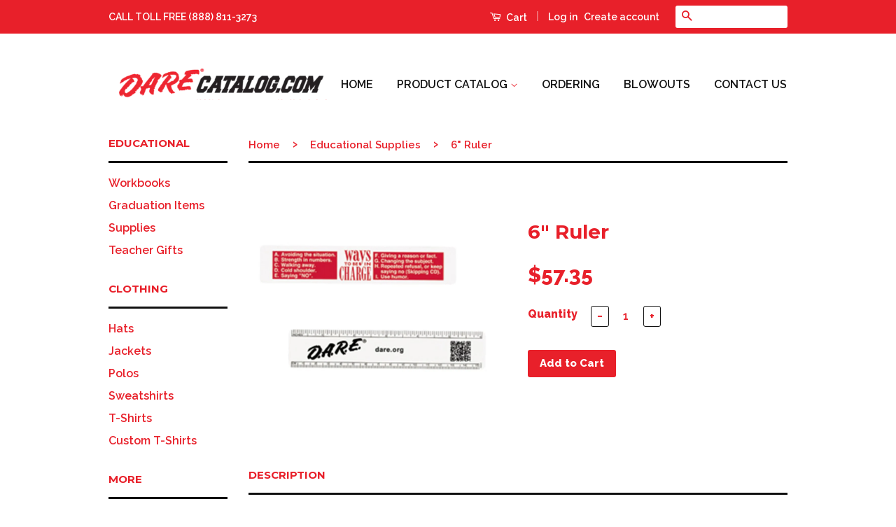

--- FILE ---
content_type: text/html; charset=utf-8
request_url: https://darecatalog.ca/collections/educational-supplies/products/es12-ca
body_size: 16004
content:
<!doctype html>
<!--[if lt IE 7]><html class="no-js lt-ie9 lt-ie8 lt-ie7" lang="en"> <![endif]-->
<!--[if IE 7]><html class="no-js lt-ie9 lt-ie8" lang="en"> <![endif]-->
<!--[if IE 8]><html class="no-js lt-ie9" lang="en"> <![endif]-->
<!--[if IE 9 ]><html class="ie9 no-js"> <![endif]-->
<!--[if (gt IE 9)|!(IE)]><!--> <html class="no-js"> <!--<![endif]-->
<head>

  <!-- Basic page needs ================================================== -->
  <meta charset="utf-8">
  <meta http-equiv="X-UA-Compatible" content="IE=edge,chrome=1">

  

  <!-- Title and description ================================================== -->
  <title>
  6&quot; Ruler &ndash; CA.DARECATALOG
  </title>

  
  <meta name="description" content="#ES12 6&quot; Ruler Sold in packs of 100 White vinyl ruler Uses US Metrics of Centimeters and Inches">
  

  <!-- Social Meta Tags ================================================== -->
  

  <meta property="og:type" content="product">
  <meta property="og:title" content="6&quot; Ruler">
  <meta property="og:url" content="https://darecatalog.ca/products/es12-ca">
  
  <meta property="og:image" content="http://darecatalog.ca/cdn/shop/products/ES12_618e3653-e4e2-4a10-bc7c-a173fedae7ee_grande.jpg?v=1560987586">
  <meta property="og:image:secure_url" content="https://darecatalog.ca/cdn/shop/products/ES12_618e3653-e4e2-4a10-bc7c-a173fedae7ee_grande.jpg?v=1560987586">
  
  <meta property="og:price:amount" content="57.35">
  <meta property="og:price:currency" content="CAD">



  <meta property="og:description" content="#ES12 6&quot; Ruler Sold in packs of 100 White vinyl ruler Uses US Metrics of Centimeters and Inches">


<meta property="og:site_name" content="CA.DARECATALOG">




  <meta name="twitter:card" content="summary">


  <meta name="twitter:site" content="@shopify">


  <meta name="twitter:title" content="6&quot; Ruler">
  <meta name="twitter:description" content="#ES12
6&quot; Ruler

Sold in packs of 100
White vinyl ruler
Uses US Metrics of Centimeters and Inches
">
  <meta name="twitter:image" content="https://darecatalog.ca/cdn/shop/products/ES12_618e3653-e4e2-4a10-bc7c-a173fedae7ee_large.jpg?v=1560987586">
  <meta name="twitter:image:width" content="480">
  <meta name="twitter:image:height" content="480">



  <!-- Helpers ================================================== -->
  <link rel="canonical" href="https://darecatalog.ca/products/es12-ca">
  <meta name="viewport" content="width=device-width,initial-scale=1">
  <meta name="theme-color" content="#e8202a">

  
  <!-- Ajaxify Cart Plugin ================================================== -->
  <link href="//darecatalog.ca/cdn/shop/t/2/assets/ajaxify.scss.css?v=15829721144564846731497567564" rel="stylesheet" type="text/css" media="all" />
  

  <!-- CSS ================================================== -->
  <link href="//darecatalog.ca/cdn/shop/t/2/assets/timber.scss.css?v=117292904481970822131701530813" rel="stylesheet" type="text/css" media="all" />
  <link href="//darecatalog.ca/cdn/shop/t/2/assets/theme.scss.css?v=142835102415820197021701530813" rel="stylesheet" type="text/css" media="all" />

  
  
  
  <link href="//fonts.googleapis.com/css?family=Raleway:600,800" rel="stylesheet" type="text/css" media="all" />


  
    
    
    <link href="//fonts.googleapis.com/css?family=Montserrat:700" rel="stylesheet" type="text/css" media="all" />
  



  <!-- Header hook for plugins ================================================== -->
  <script>window.performance && window.performance.mark && window.performance.mark('shopify.content_for_header.start');</script><meta id="shopify-digital-wallet" name="shopify-digital-wallet" content="/21012177/digital_wallets/dialog">
<meta name="shopify-checkout-api-token" content="0ee90764e83c5a0a6a51a64993d47c6e">
<link rel="alternate" type="application/json+oembed" href="https://darecatalog.ca/products/es12-ca.oembed">
<script async="async" src="/checkouts/internal/preloads.js?locale=en-CA"></script>
<script id="apple-pay-shop-capabilities" type="application/json">{"shopId":21012177,"countryCode":"US","currencyCode":"CAD","merchantCapabilities":["supports3DS"],"merchantId":"gid:\/\/shopify\/Shop\/21012177","merchantName":"CA.DARECATALOG","requiredBillingContactFields":["postalAddress","email","phone"],"requiredShippingContactFields":["postalAddress","email","phone"],"shippingType":"shipping","supportedNetworks":["visa","masterCard","amex","discover","elo","jcb"],"total":{"type":"pending","label":"CA.DARECATALOG","amount":"1.00"},"shopifyPaymentsEnabled":true,"supportsSubscriptions":true}</script>
<script id="shopify-features" type="application/json">{"accessToken":"0ee90764e83c5a0a6a51a64993d47c6e","betas":["rich-media-storefront-analytics"],"domain":"darecatalog.ca","predictiveSearch":true,"shopId":21012177,"locale":"en"}</script>
<script>var Shopify = Shopify || {};
Shopify.shop = "ca-darecatalog.myshopify.com";
Shopify.locale = "en";
Shopify.currency = {"active":"CAD","rate":"1.0"};
Shopify.country = "CA";
Shopify.theme = {"name":"theme-export-darecatalog-myshopify-com-classic","id":175998740,"schema_name":null,"schema_version":null,"theme_store_id":null,"role":"main"};
Shopify.theme.handle = "null";
Shopify.theme.style = {"id":null,"handle":null};
Shopify.cdnHost = "darecatalog.ca/cdn";
Shopify.routes = Shopify.routes || {};
Shopify.routes.root = "/";</script>
<script type="module">!function(o){(o.Shopify=o.Shopify||{}).modules=!0}(window);</script>
<script>!function(o){function n(){var o=[];function n(){o.push(Array.prototype.slice.apply(arguments))}return n.q=o,n}var t=o.Shopify=o.Shopify||{};t.loadFeatures=n(),t.autoloadFeatures=n()}(window);</script>
<script id="shop-js-analytics" type="application/json">{"pageType":"product"}</script>
<script defer="defer" async type="module" src="//darecatalog.ca/cdn/shopifycloud/shop-js/modules/v2/client.init-shop-cart-sync_BT-GjEfc.en.esm.js"></script>
<script defer="defer" async type="module" src="//darecatalog.ca/cdn/shopifycloud/shop-js/modules/v2/chunk.common_D58fp_Oc.esm.js"></script>
<script defer="defer" async type="module" src="//darecatalog.ca/cdn/shopifycloud/shop-js/modules/v2/chunk.modal_xMitdFEc.esm.js"></script>
<script type="module">
  await import("//darecatalog.ca/cdn/shopifycloud/shop-js/modules/v2/client.init-shop-cart-sync_BT-GjEfc.en.esm.js");
await import("//darecatalog.ca/cdn/shopifycloud/shop-js/modules/v2/chunk.common_D58fp_Oc.esm.js");
await import("//darecatalog.ca/cdn/shopifycloud/shop-js/modules/v2/chunk.modal_xMitdFEc.esm.js");

  window.Shopify.SignInWithShop?.initShopCartSync?.({"fedCMEnabled":true,"windoidEnabled":true});

</script>
<script id="__st">var __st={"a":21012177,"offset":-28800,"reqid":"e939ea40-8722-44c4-81b1-e58ccc3143f7-1769481320","pageurl":"darecatalog.ca\/collections\/educational-supplies\/products\/es12-ca","u":"a74fdc23a7a4","p":"product","rtyp":"product","rid":10957999700};</script>
<script>window.ShopifyPaypalV4VisibilityTracking = true;</script>
<script id="captcha-bootstrap">!function(){'use strict';const t='contact',e='account',n='new_comment',o=[[t,t],['blogs',n],['comments',n],[t,'customer']],c=[[e,'customer_login'],[e,'guest_login'],[e,'recover_customer_password'],[e,'create_customer']],r=t=>t.map((([t,e])=>`form[action*='/${t}']:not([data-nocaptcha='true']) input[name='form_type'][value='${e}']`)).join(','),a=t=>()=>t?[...document.querySelectorAll(t)].map((t=>t.form)):[];function s(){const t=[...o],e=r(t);return a(e)}const i='password',u='form_key',d=['recaptcha-v3-token','g-recaptcha-response','h-captcha-response',i],f=()=>{try{return window.sessionStorage}catch{return}},m='__shopify_v',_=t=>t.elements[u];function p(t,e,n=!1){try{const o=window.sessionStorage,c=JSON.parse(o.getItem(e)),{data:r}=function(t){const{data:e,action:n}=t;return t[m]||n?{data:e,action:n}:{data:t,action:n}}(c);for(const[e,n]of Object.entries(r))t.elements[e]&&(t.elements[e].value=n);n&&o.removeItem(e)}catch(o){console.error('form repopulation failed',{error:o})}}const l='form_type',E='cptcha';function T(t){t.dataset[E]=!0}const w=window,h=w.document,L='Shopify',v='ce_forms',y='captcha';let A=!1;((t,e)=>{const n=(g='f06e6c50-85a8-45c8-87d0-21a2b65856fe',I='https://cdn.shopify.com/shopifycloud/storefront-forms-hcaptcha/ce_storefront_forms_captcha_hcaptcha.v1.5.2.iife.js',D={infoText:'Protected by hCaptcha',privacyText:'Privacy',termsText:'Terms'},(t,e,n)=>{const o=w[L][v],c=o.bindForm;if(c)return c(t,g,e,D).then(n);var r;o.q.push([[t,g,e,D],n]),r=I,A||(h.body.append(Object.assign(h.createElement('script'),{id:'captcha-provider',async:!0,src:r})),A=!0)});var g,I,D;w[L]=w[L]||{},w[L][v]=w[L][v]||{},w[L][v].q=[],w[L][y]=w[L][y]||{},w[L][y].protect=function(t,e){n(t,void 0,e),T(t)},Object.freeze(w[L][y]),function(t,e,n,w,h,L){const[v,y,A,g]=function(t,e,n){const i=e?o:[],u=t?c:[],d=[...i,...u],f=r(d),m=r(i),_=r(d.filter((([t,e])=>n.includes(e))));return[a(f),a(m),a(_),s()]}(w,h,L),I=t=>{const e=t.target;return e instanceof HTMLFormElement?e:e&&e.form},D=t=>v().includes(t);t.addEventListener('submit',(t=>{const e=I(t);if(!e)return;const n=D(e)&&!e.dataset.hcaptchaBound&&!e.dataset.recaptchaBound,o=_(e),c=g().includes(e)&&(!o||!o.value);(n||c)&&t.preventDefault(),c&&!n&&(function(t){try{if(!f())return;!function(t){const e=f();if(!e)return;const n=_(t);if(!n)return;const o=n.value;o&&e.removeItem(o)}(t);const e=Array.from(Array(32),(()=>Math.random().toString(36)[2])).join('');!function(t,e){_(t)||t.append(Object.assign(document.createElement('input'),{type:'hidden',name:u})),t.elements[u].value=e}(t,e),function(t,e){const n=f();if(!n)return;const o=[...t.querySelectorAll(`input[type='${i}']`)].map((({name:t})=>t)),c=[...d,...o],r={};for(const[a,s]of new FormData(t).entries())c.includes(a)||(r[a]=s);n.setItem(e,JSON.stringify({[m]:1,action:t.action,data:r}))}(t,e)}catch(e){console.error('failed to persist form',e)}}(e),e.submit())}));const S=(t,e)=>{t&&!t.dataset[E]&&(n(t,e.some((e=>e===t))),T(t))};for(const o of['focusin','change'])t.addEventListener(o,(t=>{const e=I(t);D(e)&&S(e,y())}));const B=e.get('form_key'),M=e.get(l),P=B&&M;t.addEventListener('DOMContentLoaded',(()=>{const t=y();if(P)for(const e of t)e.elements[l].value===M&&p(e,B);[...new Set([...A(),...v().filter((t=>'true'===t.dataset.shopifyCaptcha))])].forEach((e=>S(e,t)))}))}(h,new URLSearchParams(w.location.search),n,t,e,['guest_login'])})(!0,!0)}();</script>
<script integrity="sha256-4kQ18oKyAcykRKYeNunJcIwy7WH5gtpwJnB7kiuLZ1E=" data-source-attribution="shopify.loadfeatures" defer="defer" src="//darecatalog.ca/cdn/shopifycloud/storefront/assets/storefront/load_feature-a0a9edcb.js" crossorigin="anonymous"></script>
<script data-source-attribution="shopify.dynamic_checkout.dynamic.init">var Shopify=Shopify||{};Shopify.PaymentButton=Shopify.PaymentButton||{isStorefrontPortableWallets:!0,init:function(){window.Shopify.PaymentButton.init=function(){};var t=document.createElement("script");t.src="https://darecatalog.ca/cdn/shopifycloud/portable-wallets/latest/portable-wallets.en.js",t.type="module",document.head.appendChild(t)}};
</script>
<script data-source-attribution="shopify.dynamic_checkout.buyer_consent">
  function portableWalletsHideBuyerConsent(e){var t=document.getElementById("shopify-buyer-consent"),n=document.getElementById("shopify-subscription-policy-button");t&&n&&(t.classList.add("hidden"),t.setAttribute("aria-hidden","true"),n.removeEventListener("click",e))}function portableWalletsShowBuyerConsent(e){var t=document.getElementById("shopify-buyer-consent"),n=document.getElementById("shopify-subscription-policy-button");t&&n&&(t.classList.remove("hidden"),t.removeAttribute("aria-hidden"),n.addEventListener("click",e))}window.Shopify?.PaymentButton&&(window.Shopify.PaymentButton.hideBuyerConsent=portableWalletsHideBuyerConsent,window.Shopify.PaymentButton.showBuyerConsent=portableWalletsShowBuyerConsent);
</script>
<script data-source-attribution="shopify.dynamic_checkout.cart.bootstrap">document.addEventListener("DOMContentLoaded",(function(){function t(){return document.querySelector("shopify-accelerated-checkout-cart, shopify-accelerated-checkout")}if(t())Shopify.PaymentButton.init();else{new MutationObserver((function(e,n){t()&&(Shopify.PaymentButton.init(),n.disconnect())})).observe(document.body,{childList:!0,subtree:!0})}}));
</script>
<link id="shopify-accelerated-checkout-styles" rel="stylesheet" media="screen" href="https://darecatalog.ca/cdn/shopifycloud/portable-wallets/latest/accelerated-checkout-backwards-compat.css" crossorigin="anonymous">
<style id="shopify-accelerated-checkout-cart">
        #shopify-buyer-consent {
  margin-top: 1em;
  display: inline-block;
  width: 100%;
}

#shopify-buyer-consent.hidden {
  display: none;
}

#shopify-subscription-policy-button {
  background: none;
  border: none;
  padding: 0;
  text-decoration: underline;
  font-size: inherit;
  cursor: pointer;
}

#shopify-subscription-policy-button::before {
  box-shadow: none;
}

      </style>

<script>window.performance && window.performance.mark && window.performance.mark('shopify.content_for_header.end');</script>

  

<!--[if lt IE 9]>
<script src="//cdnjs.cloudflare.com/ajax/libs/html5shiv/3.7.2/html5shiv.min.js" type="text/javascript"></script>
<script src="//darecatalog.ca/cdn/shop/t/2/assets/respond.min.js?v=52248677837542619231497566135" type="text/javascript"></script>
<link href="//darecatalog.ca/cdn/shop/t/2/assets/respond-proxy.html" id="respond-proxy" rel="respond-proxy" />
<link href="//darecatalog.ca/search?q=cbf6ff281e2e8ad9225c070c42b56803" id="respond-redirect" rel="respond-redirect" />
<script src="//darecatalog.ca/search?q=cbf6ff281e2e8ad9225c070c42b56803" type="text/javascript"></script>
<![endif]-->



  <script src="//ajax.googleapis.com/ajax/libs/jquery/1.11.0/jquery.min.js" type="text/javascript"></script>
  <script src="//darecatalog.ca/cdn/shop/t/2/assets/modernizr.min.js?v=26620055551102246001497566134" type="text/javascript"></script>

  
  


<!-- BEGIN app block: shopify://apps/minmaxify-order-limits/blocks/app-embed-block/3acfba32-89f3-4377-ae20-cbb9abc48475 --><script type="text/javascript" src="https://limits.minmaxify.com/ca-darecatalog.myshopify.com?v=85&r=20220811195816"></script>

<!-- END app block --><link href="https://monorail-edge.shopifysvc.com" rel="dns-prefetch">
<script>(function(){if ("sendBeacon" in navigator && "performance" in window) {try {var session_token_from_headers = performance.getEntriesByType('navigation')[0].serverTiming.find(x => x.name == '_s').description;} catch {var session_token_from_headers = undefined;}var session_cookie_matches = document.cookie.match(/_shopify_s=([^;]*)/);var session_token_from_cookie = session_cookie_matches && session_cookie_matches.length === 2 ? session_cookie_matches[1] : "";var session_token = session_token_from_headers || session_token_from_cookie || "";function handle_abandonment_event(e) {var entries = performance.getEntries().filter(function(entry) {return /monorail-edge.shopifysvc.com/.test(entry.name);});if (!window.abandonment_tracked && entries.length === 0) {window.abandonment_tracked = true;var currentMs = Date.now();var navigation_start = performance.timing.navigationStart;var payload = {shop_id: 21012177,url: window.location.href,navigation_start,duration: currentMs - navigation_start,session_token,page_type: "product"};window.navigator.sendBeacon("https://monorail-edge.shopifysvc.com/v1/produce", JSON.stringify({schema_id: "online_store_buyer_site_abandonment/1.1",payload: payload,metadata: {event_created_at_ms: currentMs,event_sent_at_ms: currentMs}}));}}window.addEventListener('pagehide', handle_abandonment_event);}}());</script>
<script id="web-pixels-manager-setup">(function e(e,d,r,n,o){if(void 0===o&&(o={}),!Boolean(null===(a=null===(i=window.Shopify)||void 0===i?void 0:i.analytics)||void 0===a?void 0:a.replayQueue)){var i,a;window.Shopify=window.Shopify||{};var t=window.Shopify;t.analytics=t.analytics||{};var s=t.analytics;s.replayQueue=[],s.publish=function(e,d,r){return s.replayQueue.push([e,d,r]),!0};try{self.performance.mark("wpm:start")}catch(e){}var l=function(){var e={modern:/Edge?\/(1{2}[4-9]|1[2-9]\d|[2-9]\d{2}|\d{4,})\.\d+(\.\d+|)|Firefox\/(1{2}[4-9]|1[2-9]\d|[2-9]\d{2}|\d{4,})\.\d+(\.\d+|)|Chrom(ium|e)\/(9{2}|\d{3,})\.\d+(\.\d+|)|(Maci|X1{2}).+ Version\/(15\.\d+|(1[6-9]|[2-9]\d|\d{3,})\.\d+)([,.]\d+|)( \(\w+\)|)( Mobile\/\w+|) Safari\/|Chrome.+OPR\/(9{2}|\d{3,})\.\d+\.\d+|(CPU[ +]OS|iPhone[ +]OS|CPU[ +]iPhone|CPU IPhone OS|CPU iPad OS)[ +]+(15[._]\d+|(1[6-9]|[2-9]\d|\d{3,})[._]\d+)([._]\d+|)|Android:?[ /-](13[3-9]|1[4-9]\d|[2-9]\d{2}|\d{4,})(\.\d+|)(\.\d+|)|Android.+Firefox\/(13[5-9]|1[4-9]\d|[2-9]\d{2}|\d{4,})\.\d+(\.\d+|)|Android.+Chrom(ium|e)\/(13[3-9]|1[4-9]\d|[2-9]\d{2}|\d{4,})\.\d+(\.\d+|)|SamsungBrowser\/([2-9]\d|\d{3,})\.\d+/,legacy:/Edge?\/(1[6-9]|[2-9]\d|\d{3,})\.\d+(\.\d+|)|Firefox\/(5[4-9]|[6-9]\d|\d{3,})\.\d+(\.\d+|)|Chrom(ium|e)\/(5[1-9]|[6-9]\d|\d{3,})\.\d+(\.\d+|)([\d.]+$|.*Safari\/(?![\d.]+ Edge\/[\d.]+$))|(Maci|X1{2}).+ Version\/(10\.\d+|(1[1-9]|[2-9]\d|\d{3,})\.\d+)([,.]\d+|)( \(\w+\)|)( Mobile\/\w+|) Safari\/|Chrome.+OPR\/(3[89]|[4-9]\d|\d{3,})\.\d+\.\d+|(CPU[ +]OS|iPhone[ +]OS|CPU[ +]iPhone|CPU IPhone OS|CPU iPad OS)[ +]+(10[._]\d+|(1[1-9]|[2-9]\d|\d{3,})[._]\d+)([._]\d+|)|Android:?[ /-](13[3-9]|1[4-9]\d|[2-9]\d{2}|\d{4,})(\.\d+|)(\.\d+|)|Mobile Safari.+OPR\/([89]\d|\d{3,})\.\d+\.\d+|Android.+Firefox\/(13[5-9]|1[4-9]\d|[2-9]\d{2}|\d{4,})\.\d+(\.\d+|)|Android.+Chrom(ium|e)\/(13[3-9]|1[4-9]\d|[2-9]\d{2}|\d{4,})\.\d+(\.\d+|)|Android.+(UC? ?Browser|UCWEB|U3)[ /]?(15\.([5-9]|\d{2,})|(1[6-9]|[2-9]\d|\d{3,})\.\d+)\.\d+|SamsungBrowser\/(5\.\d+|([6-9]|\d{2,})\.\d+)|Android.+MQ{2}Browser\/(14(\.(9|\d{2,})|)|(1[5-9]|[2-9]\d|\d{3,})(\.\d+|))(\.\d+|)|K[Aa][Ii]OS\/(3\.\d+|([4-9]|\d{2,})\.\d+)(\.\d+|)/},d=e.modern,r=e.legacy,n=navigator.userAgent;return n.match(d)?"modern":n.match(r)?"legacy":"unknown"}(),u="modern"===l?"modern":"legacy",c=(null!=n?n:{modern:"",legacy:""})[u],f=function(e){return[e.baseUrl,"/wpm","/b",e.hashVersion,"modern"===e.buildTarget?"m":"l",".js"].join("")}({baseUrl:d,hashVersion:r,buildTarget:u}),m=function(e){var d=e.version,r=e.bundleTarget,n=e.surface,o=e.pageUrl,i=e.monorailEndpoint;return{emit:function(e){var a=e.status,t=e.errorMsg,s=(new Date).getTime(),l=JSON.stringify({metadata:{event_sent_at_ms:s},events:[{schema_id:"web_pixels_manager_load/3.1",payload:{version:d,bundle_target:r,page_url:o,status:a,surface:n,error_msg:t},metadata:{event_created_at_ms:s}}]});if(!i)return console&&console.warn&&console.warn("[Web Pixels Manager] No Monorail endpoint provided, skipping logging."),!1;try{return self.navigator.sendBeacon.bind(self.navigator)(i,l)}catch(e){}var u=new XMLHttpRequest;try{return u.open("POST",i,!0),u.setRequestHeader("Content-Type","text/plain"),u.send(l),!0}catch(e){return console&&console.warn&&console.warn("[Web Pixels Manager] Got an unhandled error while logging to Monorail."),!1}}}}({version:r,bundleTarget:l,surface:e.surface,pageUrl:self.location.href,monorailEndpoint:e.monorailEndpoint});try{o.browserTarget=l,function(e){var d=e.src,r=e.async,n=void 0===r||r,o=e.onload,i=e.onerror,a=e.sri,t=e.scriptDataAttributes,s=void 0===t?{}:t,l=document.createElement("script"),u=document.querySelector("head"),c=document.querySelector("body");if(l.async=n,l.src=d,a&&(l.integrity=a,l.crossOrigin="anonymous"),s)for(var f in s)if(Object.prototype.hasOwnProperty.call(s,f))try{l.dataset[f]=s[f]}catch(e){}if(o&&l.addEventListener("load",o),i&&l.addEventListener("error",i),u)u.appendChild(l);else{if(!c)throw new Error("Did not find a head or body element to append the script");c.appendChild(l)}}({src:f,async:!0,onload:function(){if(!function(){var e,d;return Boolean(null===(d=null===(e=window.Shopify)||void 0===e?void 0:e.analytics)||void 0===d?void 0:d.initialized)}()){var d=window.webPixelsManager.init(e)||void 0;if(d){var r=window.Shopify.analytics;r.replayQueue.forEach((function(e){var r=e[0],n=e[1],o=e[2];d.publishCustomEvent(r,n,o)})),r.replayQueue=[],r.publish=d.publishCustomEvent,r.visitor=d.visitor,r.initialized=!0}}},onerror:function(){return m.emit({status:"failed",errorMsg:"".concat(f," has failed to load")})},sri:function(e){var d=/^sha384-[A-Za-z0-9+/=]+$/;return"string"==typeof e&&d.test(e)}(c)?c:"",scriptDataAttributes:o}),m.emit({status:"loading"})}catch(e){m.emit({status:"failed",errorMsg:(null==e?void 0:e.message)||"Unknown error"})}}})({shopId: 21012177,storefrontBaseUrl: "https://darecatalog.ca",extensionsBaseUrl: "https://extensions.shopifycdn.com/cdn/shopifycloud/web-pixels-manager",monorailEndpoint: "https://monorail-edge.shopifysvc.com/unstable/produce_batch",surface: "storefront-renderer",enabledBetaFlags: ["2dca8a86"],webPixelsConfigList: [{"id":"shopify-app-pixel","configuration":"{}","eventPayloadVersion":"v1","runtimeContext":"STRICT","scriptVersion":"0450","apiClientId":"shopify-pixel","type":"APP","privacyPurposes":["ANALYTICS","MARKETING"]},{"id":"shopify-custom-pixel","eventPayloadVersion":"v1","runtimeContext":"LAX","scriptVersion":"0450","apiClientId":"shopify-pixel","type":"CUSTOM","privacyPurposes":["ANALYTICS","MARKETING"]}],isMerchantRequest: false,initData: {"shop":{"name":"CA.DARECATALOG","paymentSettings":{"currencyCode":"CAD"},"myshopifyDomain":"ca-darecatalog.myshopify.com","countryCode":"US","storefrontUrl":"https:\/\/darecatalog.ca"},"customer":null,"cart":null,"checkout":null,"productVariants":[{"price":{"amount":57.35,"currencyCode":"CAD"},"product":{"title":"6\" Ruler","vendor":"DARECATALOG","id":"10957999700","untranslatedTitle":"6\" Ruler","url":"\/products\/es12-ca","type":""},"id":"43386086228","image":{"src":"\/\/darecatalog.ca\/cdn\/shop\/products\/ES12_618e3653-e4e2-4a10-bc7c-a173fedae7ee.jpg?v=1560987586"},"sku":"ES12-CA","title":"Default Title","untranslatedTitle":"Default Title"}],"purchasingCompany":null},},"https://darecatalog.ca/cdn","fcfee988w5aeb613cpc8e4bc33m6693e112",{"modern":"","legacy":""},{"shopId":"21012177","storefrontBaseUrl":"https:\/\/darecatalog.ca","extensionBaseUrl":"https:\/\/extensions.shopifycdn.com\/cdn\/shopifycloud\/web-pixels-manager","surface":"storefront-renderer","enabledBetaFlags":"[\"2dca8a86\"]","isMerchantRequest":"false","hashVersion":"fcfee988w5aeb613cpc8e4bc33m6693e112","publish":"custom","events":"[[\"page_viewed\",{}],[\"product_viewed\",{\"productVariant\":{\"price\":{\"amount\":57.35,\"currencyCode\":\"CAD\"},\"product\":{\"title\":\"6\\\" Ruler\",\"vendor\":\"DARECATALOG\",\"id\":\"10957999700\",\"untranslatedTitle\":\"6\\\" Ruler\",\"url\":\"\/products\/es12-ca\",\"type\":\"\"},\"id\":\"43386086228\",\"image\":{\"src\":\"\/\/darecatalog.ca\/cdn\/shop\/products\/ES12_618e3653-e4e2-4a10-bc7c-a173fedae7ee.jpg?v=1560987586\"},\"sku\":\"ES12-CA\",\"title\":\"Default Title\",\"untranslatedTitle\":\"Default Title\"}}]]"});</script><script>
  window.ShopifyAnalytics = window.ShopifyAnalytics || {};
  window.ShopifyAnalytics.meta = window.ShopifyAnalytics.meta || {};
  window.ShopifyAnalytics.meta.currency = 'CAD';
  var meta = {"product":{"id":10957999700,"gid":"gid:\/\/shopify\/Product\/10957999700","vendor":"DARECATALOG","type":"","handle":"es12-ca","variants":[{"id":43386086228,"price":5735,"name":"6\" Ruler","public_title":null,"sku":"ES12-CA"}],"remote":false},"page":{"pageType":"product","resourceType":"product","resourceId":10957999700,"requestId":"e939ea40-8722-44c4-81b1-e58ccc3143f7-1769481320"}};
  for (var attr in meta) {
    window.ShopifyAnalytics.meta[attr] = meta[attr];
  }
</script>
<script class="analytics">
  (function () {
    var customDocumentWrite = function(content) {
      var jquery = null;

      if (window.jQuery) {
        jquery = window.jQuery;
      } else if (window.Checkout && window.Checkout.$) {
        jquery = window.Checkout.$;
      }

      if (jquery) {
        jquery('body').append(content);
      }
    };

    var hasLoggedConversion = function(token) {
      if (token) {
        return document.cookie.indexOf('loggedConversion=' + token) !== -1;
      }
      return false;
    }

    var setCookieIfConversion = function(token) {
      if (token) {
        var twoMonthsFromNow = new Date(Date.now());
        twoMonthsFromNow.setMonth(twoMonthsFromNow.getMonth() + 2);

        document.cookie = 'loggedConversion=' + token + '; expires=' + twoMonthsFromNow;
      }
    }

    var trekkie = window.ShopifyAnalytics.lib = window.trekkie = window.trekkie || [];
    if (trekkie.integrations) {
      return;
    }
    trekkie.methods = [
      'identify',
      'page',
      'ready',
      'track',
      'trackForm',
      'trackLink'
    ];
    trekkie.factory = function(method) {
      return function() {
        var args = Array.prototype.slice.call(arguments);
        args.unshift(method);
        trekkie.push(args);
        return trekkie;
      };
    };
    for (var i = 0; i < trekkie.methods.length; i++) {
      var key = trekkie.methods[i];
      trekkie[key] = trekkie.factory(key);
    }
    trekkie.load = function(config) {
      trekkie.config = config || {};
      trekkie.config.initialDocumentCookie = document.cookie;
      var first = document.getElementsByTagName('script')[0];
      var script = document.createElement('script');
      script.type = 'text/javascript';
      script.onerror = function(e) {
        var scriptFallback = document.createElement('script');
        scriptFallback.type = 'text/javascript';
        scriptFallback.onerror = function(error) {
                var Monorail = {
      produce: function produce(monorailDomain, schemaId, payload) {
        var currentMs = new Date().getTime();
        var event = {
          schema_id: schemaId,
          payload: payload,
          metadata: {
            event_created_at_ms: currentMs,
            event_sent_at_ms: currentMs
          }
        };
        return Monorail.sendRequest("https://" + monorailDomain + "/v1/produce", JSON.stringify(event));
      },
      sendRequest: function sendRequest(endpointUrl, payload) {
        // Try the sendBeacon API
        if (window && window.navigator && typeof window.navigator.sendBeacon === 'function' && typeof window.Blob === 'function' && !Monorail.isIos12()) {
          var blobData = new window.Blob([payload], {
            type: 'text/plain'
          });

          if (window.navigator.sendBeacon(endpointUrl, blobData)) {
            return true;
          } // sendBeacon was not successful

        } // XHR beacon

        var xhr = new XMLHttpRequest();

        try {
          xhr.open('POST', endpointUrl);
          xhr.setRequestHeader('Content-Type', 'text/plain');
          xhr.send(payload);
        } catch (e) {
          console.log(e);
        }

        return false;
      },
      isIos12: function isIos12() {
        return window.navigator.userAgent.lastIndexOf('iPhone; CPU iPhone OS 12_') !== -1 || window.navigator.userAgent.lastIndexOf('iPad; CPU OS 12_') !== -1;
      }
    };
    Monorail.produce('monorail-edge.shopifysvc.com',
      'trekkie_storefront_load_errors/1.1',
      {shop_id: 21012177,
      theme_id: 175998740,
      app_name: "storefront",
      context_url: window.location.href,
      source_url: "//darecatalog.ca/cdn/s/trekkie.storefront.a804e9514e4efded663580eddd6991fcc12b5451.min.js"});

        };
        scriptFallback.async = true;
        scriptFallback.src = '//darecatalog.ca/cdn/s/trekkie.storefront.a804e9514e4efded663580eddd6991fcc12b5451.min.js';
        first.parentNode.insertBefore(scriptFallback, first);
      };
      script.async = true;
      script.src = '//darecatalog.ca/cdn/s/trekkie.storefront.a804e9514e4efded663580eddd6991fcc12b5451.min.js';
      first.parentNode.insertBefore(script, first);
    };
    trekkie.load(
      {"Trekkie":{"appName":"storefront","development":false,"defaultAttributes":{"shopId":21012177,"isMerchantRequest":null,"themeId":175998740,"themeCityHash":"1985633730111251388","contentLanguage":"en","currency":"CAD","eventMetadataId":"0dcc521e-8ba1-45b1-8b37-4c5c39eb02b5"},"isServerSideCookieWritingEnabled":true,"monorailRegion":"shop_domain","enabledBetaFlags":["65f19447"]},"Session Attribution":{},"S2S":{"facebookCapiEnabled":false,"source":"trekkie-storefront-renderer","apiClientId":580111}}
    );

    var loaded = false;
    trekkie.ready(function() {
      if (loaded) return;
      loaded = true;

      window.ShopifyAnalytics.lib = window.trekkie;

      var originalDocumentWrite = document.write;
      document.write = customDocumentWrite;
      try { window.ShopifyAnalytics.merchantGoogleAnalytics.call(this); } catch(error) {};
      document.write = originalDocumentWrite;

      window.ShopifyAnalytics.lib.page(null,{"pageType":"product","resourceType":"product","resourceId":10957999700,"requestId":"e939ea40-8722-44c4-81b1-e58ccc3143f7-1769481320","shopifyEmitted":true});

      var match = window.location.pathname.match(/checkouts\/(.+)\/(thank_you|post_purchase)/)
      var token = match? match[1]: undefined;
      if (!hasLoggedConversion(token)) {
        setCookieIfConversion(token);
        window.ShopifyAnalytics.lib.track("Viewed Product",{"currency":"CAD","variantId":43386086228,"productId":10957999700,"productGid":"gid:\/\/shopify\/Product\/10957999700","name":"6\" Ruler","price":"57.35","sku":"ES12-CA","brand":"DARECATALOG","variant":null,"category":"","nonInteraction":true,"remote":false},undefined,undefined,{"shopifyEmitted":true});
      window.ShopifyAnalytics.lib.track("monorail:\/\/trekkie_storefront_viewed_product\/1.1",{"currency":"CAD","variantId":43386086228,"productId":10957999700,"productGid":"gid:\/\/shopify\/Product\/10957999700","name":"6\" Ruler","price":"57.35","sku":"ES12-CA","brand":"DARECATALOG","variant":null,"category":"","nonInteraction":true,"remote":false,"referer":"https:\/\/darecatalog.ca\/collections\/educational-supplies\/products\/es12-ca"});
      }
    });


        var eventsListenerScript = document.createElement('script');
        eventsListenerScript.async = true;
        eventsListenerScript.src = "//darecatalog.ca/cdn/shopifycloud/storefront/assets/shop_events_listener-3da45d37.js";
        document.getElementsByTagName('head')[0].appendChild(eventsListenerScript);

})();</script>
<script
  defer
  src="https://darecatalog.ca/cdn/shopifycloud/perf-kit/shopify-perf-kit-3.0.4.min.js"
  data-application="storefront-renderer"
  data-shop-id="21012177"
  data-render-region="gcp-us-east1"
  data-page-type="product"
  data-theme-instance-id="175998740"
  data-theme-name=""
  data-theme-version=""
  data-monorail-region="shop_domain"
  data-resource-timing-sampling-rate="10"
  data-shs="true"
  data-shs-beacon="true"
  data-shs-export-with-fetch="true"
  data-shs-logs-sample-rate="1"
  data-shs-beacon-endpoint="https://darecatalog.ca/api/collect"
></script>
</head>

<body id="6-quot-ruler" class="template-product" >

  <div class="header-bar">
  <div class="wrapper medium-down--hide">
    <div class="large--display-table">
      <div class="header-bar__left large--display-table-cell">
        
          <div class="header-bar__module header-bar__message">
            CALL TOLL FREE (888) 811-3273
          </div>
        
      </div>

      <div class="header-bar__right large--display-table-cell">
        <div class="header-bar__module">
          <a href="/cart" class="cart-toggle">
            <span class="icon icon-cart header-bar__cart-icon" aria-hidden="true"></span>
            Cart
            <span class="cart-count header-bar__cart-count hidden-count">0</span>
          </a>
        </div>

        
          <span class="header-bar__sep" aria-hidden="true">|</span>
          <ul class="header-bar__module header-bar__module--list">
            
              <li>
                <a href="/account/login" id="customer_login_link">Log in</a>
              </li>
              <li>
                <a href="/account/register" id="customer_register_link">Create account</a>
              </li>
            
          </ul>
        
        
        
          <div class="header-bar__module header-bar__search">
            


  <form action="/search" method="get" class="header-bar__search-form clearfix" role="search">
    
    <input type="search" name="q" value="" aria-label="Search our store" class="header-bar__search-input">
    <button type="submit" class="btn icon-fallback-text header-bar__search-submit">
      <span class="icon icon-search" aria-hidden="true"></span>
      <span class="fallback-text">Search</span>
    </button>
  </form>


          </div>
        

      </div>
    </div>
  </div>
  <div class="wrapper large--hide">
    <button type="button" class="mobile-nav-trigger" id="MobileNavTrigger">
      <span class="icon icon-hamburger" aria-hidden="true"></span>
      Menu
    </button>
    <a href="/cart" class="cart-toggle mobile-cart-toggle">
      <span class="icon icon-cart header-bar__cart-icon" aria-hidden="true"></span>
      Cart <span class="cart-count hidden-count">0</span>
    </a>
  </div>
  <ul id="MobileNav" class="mobile-nav large--hide">
  
  
  
  <li class="mobile-nav__link" aria-haspopup="true">
    
      <a href="/" class="mobile-nav">
        HOME
      </a>
    
  </li>
  
  
  <li class="mobile-nav__link" aria-haspopup="true">
    
      <a href="/collections/product-catalog" class="mobile-nav__sublist-trigger">
        PRODUCT CATALOG
        <span class="icon-fallback-text mobile-nav__sublist-expand">
  <span class="icon icon-plus" aria-hidden="true"></span>
  <span class="fallback-text">+</span>
</span>
<span class="icon-fallback-text mobile-nav__sublist-contract">
  <span class="icon icon-minus" aria-hidden="true"></span>
  <span class="fallback-text">-</span>
</span>
      </a>
      <ul class="mobile-nav__sublist">  
        
          <li class="mobile-nav__sublist-link">
            <a href="/collections/bags">Bags</a>
          </li>
        
          <li class="mobile-nav__sublist-link">
            <a href="/collections/blowouts">Blowouts</a>
          </li>
        
          <li class="mobile-nav__sublist-link">
            <a href="/collections/custom-t-shirts">Custom T-Shirts</a>
          </li>
        
          <li class="mobile-nav__sublist-link">
            <a href="/collections/daren-stuff">Daren Stuff</a>
          </li>
        
          <li class="mobile-nav__sublist-link">
            <a href="/collections/drinkware">Drinkware</a>
          </li>
        
          <li class="mobile-nav__sublist-link">
            <a href="/collections/educational-supplies">Educational Supplies</a>
          </li>
        
          <li class="mobile-nav__sublist-link">
            <a href="/collections/fun-stuff">Fun Stuff</a>
          </li>
        
          <li class="mobile-nav__sublist-link">
            <a href="/collections/graduation-items">Graduation Items</a>
          </li>
        
          <li class="mobile-nav__sublist-link">
            <a href="/collections/hats">Hats</a>
          </li>
        
          <li class="mobile-nav__sublist-link">
            <a href="/collections/jackets">Jackets</a>
          </li>
        
          <li class="mobile-nav__sublist-link">
            <a href="/collections/magnets-stickers">Magnets & Stickers</a>
          </li>
        
          <li class="mobile-nav__sublist-link">
            <a href="/collections/officer-items">Officer Items</a>
          </li>
        
          <li class="mobile-nav__sublist-link">
            <a href="/collections/outdoor-gear">Outdoor Gear</a>
          </li>
        
          <li class="mobile-nav__sublist-link">
            <a href="/collections/outdoor-sports">Outdoor Sports</a>
          </li>
        
          <li class="mobile-nav__sublist-link">
            <a href="/collections/pens-pencils">Pens & Pencils</a>
          </li>
        
          <li class="mobile-nav__sublist-link">
            <a href="/collections/pins-awards">Pins & Awards</a>
          </li>
        
          <li class="mobile-nav__sublist-link">
            <a href="/collections/polos">Polos</a>
          </li>
        
          <li class="mobile-nav__sublist-link">
            <a href="/collections/sweatshirts">Sweathsirts</a>
          </li>
        
          <li class="mobile-nav__sublist-link">
            <a href="/collections/t-shirts">T-Shirts</a>
          </li>
        
          <li class="mobile-nav__sublist-link">
            <a href="/collections/teacher-gifts">Teacher Gifts</a>
          </li>
        
          <li class="mobile-nav__sublist-link">
            <a href="/collections/tech-gear">Tech Gear</a>
          </li>
        
          <li class="mobile-nav__sublist-link">
            <a href="/collections/vinyl-decals">Vinyl Decals</a>
          </li>
        
          <li class="mobile-nav__sublist-link">
            <a href="/collections/workbooks">Workbooks</a>
          </li>
        
      </ul>
    
  </li>
  
  
  <li class="mobile-nav__link" aria-haspopup="true">
    
      <a href="/pages/order-info" class="mobile-nav">
        ORDERING
      </a>
    
  </li>
  
  
  <li class="mobile-nav__link" aria-haspopup="true">
    
      <a href="/collections/blowouts" class="mobile-nav">
        BLOWOUTS
      </a>
    
  </li>
  
  
  <li class="mobile-nav__link" aria-haspopup="true">
    
      <a href="/pages/contact-us" class="mobile-nav">
        CONTACT US
      </a>
    
  </li>
  
  
    
      
      
      
      
      
        <li class="mobile-nav__link" aria-haspopup="true">
  <a href="#" class="mobile-nav__sublist-trigger">
    EDUCATIONAL
    <span class="icon-fallback-text mobile-nav__sublist-expand">
  <span class="icon icon-plus" aria-hidden="true"></span>
  <span class="fallback-text">+</span>
</span>
<span class="icon-fallback-text mobile-nav__sublist-contract">
  <span class="icon icon-minus" aria-hidden="true"></span>
  <span class="fallback-text">-</span>
</span>
  </a>
  <ul class="mobile-nav__sublist">
  
    
      
      
        <li class="mobile-nav__sublist-link">
          <a href="/collections/workbooks">Workbooks</a>
        </li>
      
    
  
    
      
      
        <li class="mobile-nav__sublist-link">
          <a href="/collections/graduation-items">Graduation Items</a>
        </li>
      
    
  
    
      
      
        <li class="mobile-nav__sublist-link">
          <a href="/collections/educational-supplies">Supplies</a>
        </li>
      
    
  
    
      
      
        <li class="mobile-nav__sublist-link">
          <a href="/collections/teacher-gifts">Teacher Gifts</a>
        </li>
      
    
  
  </ul>
</li>


      
    
      
      
      
      
      
        <li class="mobile-nav__link" aria-haspopup="true">
  <a href="#" class="mobile-nav__sublist-trigger">
    CLOTHING
    <span class="icon-fallback-text mobile-nav__sublist-expand">
  <span class="icon icon-plus" aria-hidden="true"></span>
  <span class="fallback-text">+</span>
</span>
<span class="icon-fallback-text mobile-nav__sublist-contract">
  <span class="icon icon-minus" aria-hidden="true"></span>
  <span class="fallback-text">-</span>
</span>
  </a>
  <ul class="mobile-nav__sublist">
  
    
      
      
        <li class="mobile-nav__sublist-link">
          <a href="/collections/hats">Hats</a>
        </li>
      
    
  
    
      
      
        <li class="mobile-nav__sublist-link">
          <a href="/collections/jackets">Jackets</a>
        </li>
      
    
  
    
      
      
        <li class="mobile-nav__sublist-link">
          <a href="/collections/polos">Polos</a>
        </li>
      
    
  
    
      
      
        <li class="mobile-nav__sublist-link">
          <a href="/collections/sweatshirts">Sweatshirts</a>
        </li>
      
    
  
    
      
      
        <li class="mobile-nav__sublist-link">
          <a href="/collections/t-shirts">T-Shirts</a>
        </li>
      
    
  
    
      
      
        <li class="mobile-nav__sublist-link">
          <a href="/collections/custom-t-shirts">Custom T-Shirts</a>
        </li>
      
    
  
  </ul>
</li>


      
    
      
      
      
      
      
        <li class="mobile-nav__link" aria-haspopup="true">
  <a href="#" class="mobile-nav__sublist-trigger">
    MORE
    <span class="icon-fallback-text mobile-nav__sublist-expand">
  <span class="icon icon-plus" aria-hidden="true"></span>
  <span class="fallback-text">+</span>
</span>
<span class="icon-fallback-text mobile-nav__sublist-contract">
  <span class="icon icon-minus" aria-hidden="true"></span>
  <span class="fallback-text">-</span>
</span>
  </a>
  <ul class="mobile-nav__sublist">
  
    
      
      
        <li class="mobile-nav__sublist-link">
          <a href="/collections/blowouts">Blowouts</a>
        </li>
      
    
  
    
      
      
        <li class="mobile-nav__sublist-link">
          <a href="/collections/bags">Bags</a>
        </li>
      
    
  
    
      
      
        <li class="mobile-nav__sublist-link">
          <a href="/collections/daren-stuff">Daren Stuff</a>
        </li>
      
    
  
    
      
      
        <li class="mobile-nav__sublist-link">
          <a href="/collections/fun-stuff">Fun Stuff</a>
        </li>
      
    
  
    
      
      
        <li class="mobile-nav__sublist-link">
          <a href="/collections/magnets-stickers">Magnets & Stickers</a>
        </li>
      
    
  
    
      
      
        <li class="mobile-nav__sublist-link">
          <a href="/collections/officer-items">Officer Items</a>
        </li>
      
    
  
    
      
      
        <li class="mobile-nav__sublist-link">
          <a href="/collections/outdoor-gear">Outdoor Gear</a>
        </li>
      
    
  
    
      
      
        <li class="mobile-nav__sublist-link">
          <a href="/collections/outdoor-sports">Outdoor Sports</a>
        </li>
      
    
  
    
      
      
        <li class="mobile-nav__sublist-link">
          <a href="/collections/pens-pencils">Pens & Pencils</a>
        </li>
      
    
  
    
      
      
        <li class="mobile-nav__sublist-link">
          <a href="/collections/tech-gear">Tech Gear</a>
        </li>
      
    
  
    
      
      
        <li class="mobile-nav__sublist-link">
          <a href="/collections/vinyl-decals">Vinyl Decals</a>
        </li>
      
    
  
  </ul>
</li>


      
    
      
      
      
      
      
    
      
      
      
      
      
    
    
    
    
    
  
    
  

  
    
      <li class="mobile-nav__link">
        <a href="/account/login" id="customer_login_link">Log in</a>
      </li>
      <li class="mobile-nav__link">
        <a href="/account/register" id="customer_register_link">Create account</a>
      </li>
    
  
  
  <li class="mobile-nav__link">
    
      <div class="header-bar__module header-bar__search">
        


  <form action="/search" method="get" class="header-bar__search-form clearfix" role="search">
    
    <input type="search" name="q" value="" aria-label="Search our store" class="header-bar__search-input">
    <button type="submit" class="btn icon-fallback-text header-bar__search-submit">
      <span class="icon icon-search" aria-hidden="true"></span>
      <span class="fallback-text">Search</span>
    </button>
  </form>


      </div>
    
  </li>
  
</ul>

</div>


  <header class="site-header" role="banner">
    <div class="wrapper">

      <div class="grid--full large--display-table">
        <div class="grid__item large--one-third large--display-table-cell">
          
            <div class="h1 site-header__logo large--left" itemscope itemtype="http://schema.org/Organization">
          
            
              <a href="/" itemprop="url">
                <img src="//darecatalog.ca/cdn/shop/t/2/assets/logo.png?v=164418654527990672951497566134" alt="CA.DARECATALOG" itemprop="logo">
              </a>
            
          
            </div>
          
          
            <p class="header-message large--hide">
              <small>CALL TOLL FREE (888) 811-3273</small>
            </p>
          
        </div>
        <div class="grid__item large--two-thirds large--display-table-cell medium-down--hide">
          
<ul class="site-nav" id="AccessibleNav">
  
    
    
    
      <li >
        <a href="/" class="site-nav__link">HOME</a>
      </li>
    
  
    
    
    
      <li class="site-nav--has-dropdown" aria-haspopup="true">
        <a href="/collections/product-catalog" class="site-nav__link">
          PRODUCT CATALOG
          <span class="icon-fallback-text">
            <span class="icon icon-arrow-down" aria-hidden="true"></span>
          </span>
        </a>
        <ul class="site-nav__dropdown">
          
            <li>
              <a href="/collections/bags" class="site-nav__link">Bags</a>
            </li>
          
            <li>
              <a href="/collections/blowouts" class="site-nav__link">Blowouts</a>
            </li>
          
            <li>
              <a href="/collections/custom-t-shirts" class="site-nav__link">Custom T-Shirts</a>
            </li>
          
            <li>
              <a href="/collections/daren-stuff" class="site-nav__link">Daren Stuff</a>
            </li>
          
            <li>
              <a href="/collections/drinkware" class="site-nav__link">Drinkware</a>
            </li>
          
            <li class="site-nav--active">
              <a href="/collections/educational-supplies" class="site-nav__link">Educational Supplies</a>
            </li>
          
            <li>
              <a href="/collections/fun-stuff" class="site-nav__link">Fun Stuff</a>
            </li>
          
            <li>
              <a href="/collections/graduation-items" class="site-nav__link">Graduation Items</a>
            </li>
          
            <li>
              <a href="/collections/hats" class="site-nav__link">Hats</a>
            </li>
          
            <li>
              <a href="/collections/jackets" class="site-nav__link">Jackets</a>
            </li>
          
            <li>
              <a href="/collections/magnets-stickers" class="site-nav__link">Magnets &amp; Stickers</a>
            </li>
          
            <li>
              <a href="/collections/officer-items" class="site-nav__link">Officer Items</a>
            </li>
          
            <li>
              <a href="/collections/outdoor-gear" class="site-nav__link">Outdoor Gear</a>
            </li>
          
            <li>
              <a href="/collections/outdoor-sports" class="site-nav__link">Outdoor Sports</a>
            </li>
          
            <li>
              <a href="/collections/pens-pencils" class="site-nav__link">Pens &amp; Pencils</a>
            </li>
          
            <li>
              <a href="/collections/pins-awards" class="site-nav__link">Pins &amp; Awards</a>
            </li>
          
            <li>
              <a href="/collections/polos" class="site-nav__link">Polos</a>
            </li>
          
            <li>
              <a href="/collections/sweatshirts" class="site-nav__link">Sweathsirts</a>
            </li>
          
            <li>
              <a href="/collections/t-shirts" class="site-nav__link">T-Shirts</a>
            </li>
          
            <li>
              <a href="/collections/teacher-gifts" class="site-nav__link">Teacher Gifts</a>
            </li>
          
            <li>
              <a href="/collections/tech-gear" class="site-nav__link">Tech Gear</a>
            </li>
          
            <li>
              <a href="/collections/vinyl-decals" class="site-nav__link">Vinyl Decals</a>
            </li>
          
            <li>
              <a href="/collections/workbooks" class="site-nav__link">Workbooks</a>
            </li>
          
        </ul>
      </li>
    
  
    
    
    
      <li >
        <a href="/pages/order-info" class="site-nav__link">ORDERING</a>
      </li>
    
  
    
    
    
      <li >
        <a href="/collections/blowouts" class="site-nav__link">BLOWOUTS</a>
      </li>
    
  
    
    
    
      <li >
        <a href="/pages/contact-us" class="site-nav__link">CONTACT US</a>
      </li>
    
  
</ul>

        </div>
      </div>

    </div>
  </header>

  <main class="wrapper main-content" role="main">
    <div class="grid">
      
        <div class="grid__item large--one-fifth medium-down--hide">
          





  
  
  
    <nav class="sidebar-module">
      <div class="section-header">
        <p class="section-header__title h4">EDUCATIONAL</p>
      </div>
      <ul class="sidebar-module__list">
        
          
  <li>
    <a href="/collections/workbooks" class="">Workbooks</a>
  </li>


        
          
  <li>
    <a href="/collections/graduation-items" class="">Graduation Items</a>
  </li>


        
          
  <li>
    <a href="/collections/educational-supplies" class="">Supplies</a>
  </li>


        
          
  <li>
    <a href="/collections/teacher-gifts" class="">Teacher Gifts</a>
  </li>


        
      </ul>
    </nav>
  

  
  
  
    <nav class="sidebar-module">
      <div class="section-header">
        <p class="section-header__title h4">CLOTHING</p>
      </div>
      <ul class="sidebar-module__list">
        
          
  <li>
    <a href="/collections/hats" class="">Hats</a>
  </li>


        
          
  <li>
    <a href="/collections/jackets" class="">Jackets</a>
  </li>


        
          
  <li>
    <a href="/collections/polos" class="">Polos</a>
  </li>


        
          
  <li>
    <a href="/collections/sweatshirts" class="">Sweatshirts</a>
  </li>


        
          
  <li>
    <a href="/collections/t-shirts" class="">T-Shirts</a>
  </li>


        
          
  <li>
    <a href="/collections/custom-t-shirts" class="">Custom T-Shirts</a>
  </li>


        
      </ul>
    </nav>
  

  
  
  
    <nav class="sidebar-module">
      <div class="section-header">
        <p class="section-header__title h4">MORE</p>
      </div>
      <ul class="sidebar-module__list">
        
          
  <li>
    <a href="/collections/blowouts" class="">Blowouts</a>
  </li>


        
          
  <li>
    <a href="/collections/bags" class="">Bags</a>
  </li>


        
          
  <li>
    <a href="/collections/daren-stuff" class="">Daren Stuff</a>
  </li>


        
          
  <li>
    <a href="/collections/fun-stuff" class="">Fun Stuff</a>
  </li>


        
          
  <li>
    <a href="/collections/magnets-stickers" class="">Magnets & Stickers</a>
  </li>


        
          
  <li>
    <a href="/collections/officer-items" class="">Officer Items</a>
  </li>


        
          
  <li>
    <a href="/collections/outdoor-gear" class="">Outdoor Gear</a>
  </li>


        
          
  <li>
    <a href="/collections/outdoor-sports" class="">Outdoor Sports</a>
  </li>


        
          
  <li>
    <a href="/collections/pens-pencils" class="">Pens & Pencils</a>
  </li>


        
          
  <li>
    <a href="/collections/tech-gear" class="">Tech Gear</a>
  </li>


        
          
  <li>
    <a href="/collections/vinyl-decals" class="">Vinyl Decals</a>
  </li>


        
      </ul>
    </nav>
  

  
  
  

  
  
  










        </div>
        <div class="grid__item large--four-fifths">
          <div itemscope itemtype="http://schema.org/Product">

  <meta itemprop="url" content="https://darecatalog.ca/products/es12-ca">
  <meta itemprop="image" content="//darecatalog.ca/cdn/shop/products/ES12_618e3653-e4e2-4a10-bc7c-a173fedae7ee_grande.jpg?v=1560987586">

  <div class="section-header section-header--breadcrumb">
    

<nav class="breadcrumb" role="navigation" aria-label="breadcrumbs">
  <a href="/" title="Back to the frontpage">Home</a>

  

    
      <span aria-hidden="true" class="breadcrumb__sep">&rsaquo;</span>
      
        
        <a href="/collections/educational-supplies" title="">Educational Supplies</a>
      
    
    <span aria-hidden="true" class="breadcrumb__sep">&rsaquo;</span>
    <span>6" Ruler</span>

  
</nav>


  </div>

  <div class="product-single">
    <div class="grid product-single__hero">
      <div class="grid__item large--one-half">
        <div class="product-single__photos" id="ProductPhoto">
          
          <img src="//darecatalog.ca/cdn/shop/products/ES12_618e3653-e4e2-4a10-bc7c-a173fedae7ee_1024x1024.jpg?v=1560987586" alt="6&quot; Ruler" id="ProductPhotoImg">
        </div>
      </div>
      <div class="grid__item large--one-half">
        
        <h1 itemprop="name">6" Ruler</h1>

        <div itemprop="offers" itemscope itemtype="http://schema.org/Offer">
          

          <meta itemprop="priceCurrency" content="CAD">
          <link itemprop="availability" href="http://schema.org/InStock">

          <form action="/cart/add" method="post" enctype="multipart/form-data" id="AddToCartForm">
            <select name="id" id="productSelect" class="product-single__variants">
              
                

                  <option  selected="selected"  data-sku="ES12-CA" value="43386086228">Default Title - $57.35 CAD</option>

                
              
            </select>

            <div class="product-single__prices">
              <span id="ProductPrice" class="product-single__price" itemprop="price">
                $57.35
              </span>

              
            </div>

            <div class="product-single__quantity">
              <label for="Quantity" class="quantity-selector">Quantity</label>
              <input type="number" id="Quantity" name="quantity" value="1" min="1" class="quantity-selector">
            </div>

            <button type="submit" name="add" id="AddToCart" class="btn">
              <span id="AddToCartText">Add to Cart</span>
            </button>
          </form>
        </div>

      </div>
    </div>

    <div class="grid">
      <div class="grid__item large--one-half">
        
      </div>
    </div>
  </div>

  <hr class="hr--clear hr--small">
  <ul class="inline-list tab-switch__nav section-header">
    <li>
      <a href="#desc" data-link="desc" class="tab-switch__trigger h4 section-header__title">Description</a>
    </li>
    
  </ul>
  <div class="tab-switch__content" data-content="desc">
    <div class="product-description rte" itemprop="description">
      <p><strong>#ES12</strong></p>
<p><strong>6" Ruler</strong></p>
<ul>
<li><span style="color: #ff0000;"><strong>Sold in packs of 100</strong></span></li>
<li><span>White vinyl ruler</span></li>
<li><span>Uses US Metrics of Centimeters and Inches</span></li>
</ul>
    </div>
  </div>
  

  

  
    





  <hr class="hr--clear hr--small">
  <div class="section-header section-header--large">
    <h4 class="section-header__title">More from this collection</h4>
  </div>
  <div class="grid-uniform grid-link__container">
    
    
    
      
        
          
          











<div class="grid__item large--one-quarter medium--one-quarter small--one-half">
  <a href="/collections/educational-supplies/products/pp10-ca" class="grid-link">
    <span class="grid-link__image grid-link__image--product">
      
      
      <span class="grid-link__image-centered">
        <img src="//darecatalog.ca/cdn/shop/products/PP10_5aa730a2-6dbc-468a-8642-38c0306fbc72_large.jpg?v=1560987438" alt="Neon Pencil">
      </span>
    </span>
    <p class="grid-link__title">Neon Pencil</p>
    <p class="grid-link__meta">
      
      <strong>$101.45</strong>
      
      
    </p>
  </a>
</div>

        
      
    
      
        
          
          











<div class="grid__item large--one-quarter medium--one-quarter small--one-half">
  <a href="/collections/educational-supplies/products/es08-ca" class="grid-link">
    <span class="grid-link__image grid-link__image--product">
      
      
      <span class="grid-link__image-centered">
        <img src="//darecatalog.ca/cdn/shop/products/ES08_300_b19cdda0-0aa4-46a6-9335-acd25fef7968_large.jpg?v=1560987598" alt="Daren Pop Up Name Card">
      </span>
    </span>
    <p class="grid-link__title">Daren Pop Up Name Card</p>
    <p class="grid-link__meta">
      
      <strong>$68.85</strong>
      
      
    </p>
  </a>
</div>

        
      
    
      
        
          
          











<div class="grid__item large--one-quarter medium--one-quarter small--one-half">
  <a href="/collections/educational-supplies/products/es15-ca" class="grid-link">
    <span class="grid-link__image grid-link__image--product">
      
      
      <span class="grid-link__image-centered">
        <img src="//darecatalog.ca/cdn/shop/products/ES15_43de8003-d2f5-46a4-8680-75954d475ab4_large.jpg?v=1560987584" alt="KIR Pop Up Name Cards">
      </span>
    </span>
    <p class="grid-link__title">KIR Pop Up Name Cards</p>
    <p class="grid-link__meta">
      
      <strong>$68.85</strong>
      
      
    </p>
  </a>
</div>

        
      
    
      
        
          
          











<div class="grid__item large--one-quarter medium--one-quarter small--one-half">
  <a href="/collections/educational-supplies/products/pp16-ca" class="grid-link">
    <span class="grid-link__image grid-link__image--product">
      
      
      <span class="grid-link__image-centered">
        <img src="//darecatalog.ca/cdn/shop/products/PP16_300_469eae8b-ec78-452c-8c38-2048ecd5320b_large.jpg?v=1560987435" alt="Swirl Eraser">
      </span>
    </span>
    <p class="grid-link__title">Swirl Eraser</p>
    <p class="grid-link__meta">
      
      <strong>$54.12</strong>
      
      
    </p>
  </a>
</div>

        
      
    
      
        
      
    
  </div>


  

</div>

<script src="//darecatalog.ca/cdn/shopifycloud/storefront/assets/themes_support/option_selection-b017cd28.js" type="text/javascript"></script>
<script>
  var selectCallback = function(variant, selector) {
    timber.productPage({
      money_format: "${{amount}}",
      variant: variant,
      selector: selector,
      translations: {
        add_to_cart : "Add to Cart",
        sold_out : "Sold Out",
        unavailable : "Unavailable"
      }
    });
  };

  jQuery(function($) {
    new Shopify.OptionSelectors('productSelect', {
      product: {"id":10957999700,"title":"6\" Ruler","handle":"es12-ca","description":"\u003cp\u003e\u003cstrong\u003e#ES12\u003c\/strong\u003e\u003c\/p\u003e\n\u003cp\u003e\u003cstrong\u003e6\" Ruler\u003c\/strong\u003e\u003c\/p\u003e\n\u003cul\u003e\n\u003cli\u003e\u003cspan style=\"color: #ff0000;\"\u003e\u003cstrong\u003eSold in packs of 100\u003c\/strong\u003e\u003c\/span\u003e\u003c\/li\u003e\n\u003cli\u003e\u003cspan\u003eWhite vinyl ruler\u003c\/span\u003e\u003c\/li\u003e\n\u003cli\u003e\u003cspan\u003eUses US Metrics of Centimeters and Inches\u003c\/span\u003e\u003c\/li\u003e\n\u003c\/ul\u003e","published_at":"2017-06-15T15:38:29-07:00","created_at":"2017-06-15T15:38:31-07:00","vendor":"DARECATALOG","type":"","tags":["Educational Supplies"],"price":5735,"price_min":5735,"price_max":5735,"available":true,"price_varies":false,"compare_at_price":null,"compare_at_price_min":0,"compare_at_price_max":0,"compare_at_price_varies":false,"variants":[{"id":43386086228,"title":"Default Title","option1":"Default Title","option2":null,"option3":null,"sku":"ES12-CA","requires_shipping":true,"taxable":true,"featured_image":null,"available":true,"name":"6\" Ruler","public_title":null,"options":["Default Title"],"price":5735,"weight":0,"compare_at_price":null,"inventory_quantity":-10,"inventory_management":null,"inventory_policy":"continue","barcode":null,"requires_selling_plan":false,"selling_plan_allocations":[]}],"images":["\/\/darecatalog.ca\/cdn\/shop\/products\/ES12_618e3653-e4e2-4a10-bc7c-a173fedae7ee.jpg?v=1560987586"],"featured_image":"\/\/darecatalog.ca\/cdn\/shop\/products\/ES12_618e3653-e4e2-4a10-bc7c-a173fedae7ee.jpg?v=1560987586","options":["Title"],"media":[{"alt":null,"id":1288516304984,"position":1,"preview_image":{"aspect_ratio":1.0,"height":1028,"width":1028,"src":"\/\/darecatalog.ca\/cdn\/shop\/products\/ES12_618e3653-e4e2-4a10-bc7c-a173fedae7ee.jpg?v=1560987586"},"aspect_ratio":1.0,"height":1028,"media_type":"image","src":"\/\/darecatalog.ca\/cdn\/shop\/products\/ES12_618e3653-e4e2-4a10-bc7c-a173fedae7ee.jpg?v=1560987586","width":1028}],"requires_selling_plan":false,"selling_plan_groups":[],"content":"\u003cp\u003e\u003cstrong\u003e#ES12\u003c\/strong\u003e\u003c\/p\u003e\n\u003cp\u003e\u003cstrong\u003e6\" Ruler\u003c\/strong\u003e\u003c\/p\u003e\n\u003cul\u003e\n\u003cli\u003e\u003cspan style=\"color: #ff0000;\"\u003e\u003cstrong\u003eSold in packs of 100\u003c\/strong\u003e\u003c\/span\u003e\u003c\/li\u003e\n\u003cli\u003e\u003cspan\u003eWhite vinyl ruler\u003c\/span\u003e\u003c\/li\u003e\n\u003cli\u003e\u003cspan\u003eUses US Metrics of Centimeters and Inches\u003c\/span\u003e\u003c\/li\u003e\n\u003c\/ul\u003e"},
      onVariantSelected: selectCallback,
      enableHistoryState: true
    });

    // Add label if only one product option and it isn't 'Title'. Could be 'Size'.
    

    // Hide selectors if we only have 1 variant and its title contains 'Default'.
    
      $('.selector-wrapper').hide();
    
  });
</script>

        </div>
      
    </div>
  </main>

  <footer class="site-footer small--text-center" role="contentinfo">

    <div class="wrapper">

      <div class="grid-uniform ">

        
        
        
        
        
        

        

        
          <div class="grid__item large--one-half medium--one-half">
            <h4>Quick Links</h4>
            <ul class="site-footer__links">
              
                <li><a href="/search">SEARCH</a></li>
              
                <li><a href="/pages/about-us">ABOUT US</a></li>
              
                <li><a href="/pages/contact-us">CONTACT US</a></li>
              
            </ul>
          </div>
        

        

        

        
          <div class="grid__item large--one-half medium--one-half">
            <h4>Newsletter</h4>
            <p>Sign up for promotions</p>
            

  <div class="form-vertical small--hide">
    <form method="post" action="/contact#contact_form" id="contact_form" accept-charset="UTF-8" class="contact-form"><input type="hidden" name="form_type" value="customer" /><input type="hidden" name="utf8" value="✓" />
      
      
        <input type="hidden" name="contact[tags]" value="newsletter">
        <input type="email" value="" placeholder="your-email@example.com" name="contact[email]" id="Email" class="input-group-field" aria-label="your-email@example.com" autocorrect="off" autocapitalize="off">
        <input type="submit" class="btn" name="subscribe" id="subscribe" value="Subscribe">
      
    </form>
  </div> 
  <div class="form-vertical large--hide medium--hide">
    <form method="post" action="/contact#contact_form" id="contact_form" accept-charset="UTF-8" class="contact-form"><input type="hidden" name="form_type" value="customer" /><input type="hidden" name="utf8" value="✓" />
      
      
        <input type="hidden" name="contact[tags]" value="newsletter">
        <div class="input-group">
          <input type="email" value="" placeholder="your-email@example.com" name="contact[email]" id="Email" class="input-group-field" aria-label="your-email@example.com" autocorrect="off" autocapitalize="off">
          <span class="input-group-btn">
            <button type="submit" class="btn" name="commit" id="subscribe">Subscribe</button>
          </span>
        </div>
      
    </form>
  </div>  



          </div>
        
      </div>

      <hr>

      <div class="grid">
        <div class="grid__item large--one-half large--text-left medium-down--text-center">
          <p class="site-footer__links">Copyright &copy; 2026, <a href="/" title="">CA.DARECATALOG</a>. <a target="_blank" rel="nofollow" href="https://www.shopify.com?utm_campaign=poweredby&amp;utm_medium=shopify&amp;utm_source=onlinestore">Powered by Shopify</a></p>
        </div>
        
          <div class="grid__item large--one-half large--text-right medium-down--text-center">
            <ul class="inline-list payment-icons">
              
                <li>
                  <span class="icon-fallback-text">
                    <span class="icon icon-american_express" aria-hidden="true"></span>
                    <span class="fallback-text">american express</span>
                  </span>
                </li>
              
                <li>
                  <span class="icon-fallback-text">
                    <span class="icon icon-apple_pay" aria-hidden="true"></span>
                    <span class="fallback-text">apple pay</span>
                  </span>
                </li>
              
                <li>
                  <span class="icon-fallback-text">
                    <span class="icon icon-diners_club" aria-hidden="true"></span>
                    <span class="fallback-text">diners club</span>
                  </span>
                </li>
              
                <li>
                  <span class="icon-fallback-text">
                    <span class="icon icon-discover" aria-hidden="true"></span>
                    <span class="fallback-text">discover</span>
                  </span>
                </li>
              
                <li>
                  <span class="icon-fallback-text">
                    <span class="icon icon-master" aria-hidden="true"></span>
                    <span class="fallback-text">master</span>
                  </span>
                </li>
              
                <li>
                  <span class="icon-fallback-text">
                    <span class="icon icon-visa" aria-hidden="true"></span>
                    <span class="fallback-text">visa</span>
                  </span>
                </li>
              
            </ul>
          </div>
        
      </div>

    </div>

  </footer>

  

  
    <script src="//darecatalog.ca/cdn/shop/t/2/assets/jquery.flexslider.min.js?v=33237652356059489871497566134" type="text/javascript"></script>
    <script src="//darecatalog.ca/cdn/shop/t/2/assets/slider.js?v=90570532812766667251497566138" type="text/javascript"></script>
  

  <script src="//darecatalog.ca/cdn/shop/t/2/assets/fastclick.min.js?v=29723458539410922371497566133" type="text/javascript"></script>
  <script src="//darecatalog.ca/cdn/shop/t/2/assets/timber.js?v=125070543876401260791497566138" type="text/javascript"></script>
  <script src="//darecatalog.ca/cdn/shop/t/2/assets/theme.js?v=180445972851837302431497566138" type="text/javascript"></script>

  
    
  

  
    <script src="//darecatalog.ca/cdn/shop/t/2/assets/handlebars.min.js?v=79044469952368397291497566134" type="text/javascript"></script>
    
  <script id="CartTemplate" type="text/template">
  
    <form action="/cart" method="post" novalidate>
      <div class="ajaxcart__inner">
        {{#items}}
        <div class="ajaxcart__product">
          <div class="ajaxcart__row" data-id="{{id}}">
            <div class="grid">
              <div class="grid__item large--two-thirds">
                <div class="grid">
                  <div class="grid__item one-quarter">
                    <a href="{{url}}" class="ajaxcart__product-image"><img src="{{img}}" alt=""></a>
                  </div>
                  <div class="grid__item three-quarters">
                    <a href="{{url}}" class="h4">{{name}}</a>
                    <p>{{variation}}</p>
                  </div>
                </div>
              </div>
              <div class="grid__item large--one-third">
                <div class="grid">
                  <div class="grid__item one-third">
                    <div class="ajaxcart__qty">
                      <button type="button" class="ajaxcart__qty-adjust ajaxcart__qty--minus" data-id="{{id}}" data-qty="{{itemMinus}}">&minus;</button>
                      <input type="text" name="updates[]" class="ajaxcart__qty-num" value="{{itemQty}}" min="0" data-id="{{id}}" aria-label="quantity" pattern="[0-9]*">
                      <button type="button" class="ajaxcart__qty-adjust ajaxcart__qty--plus" data-id="{{id}}" data-qty="{{itemAdd}}">+</button>
                    </div>
                  </div>
                  <div class="grid__item one-third text-center">
                    <p>{{price}}</p>
                  </div>
                  <div class="grid__item one-third text-right">
                    <p>
                      <small><a href="/cart/change?id={{id}}&amp;quantity=0" class="ajaxcart__remove" data-id="{{id}}">Remove</a></small>
                    </p>
                  </div>
                </div>
              </div>
            </div>
          </div>
        </div>
        {{/items}}
      </div>
      <div class="ajaxcart__row text-right medium-down--text-center">
        <span class="h3">Subtotal {{totalPrice}}</span>
        <input type="submit" class="{{btnClass}}" name="checkout" value="Checkout">
      </div>
    </form>
  
  </script>
  <script id="DrawerTemplate" type="text/template">
  
    <div id="AjaxifyDrawer" class="ajaxcart ajaxcart--drawer">
      <div id="AjaxifyCart" class="ajaxcart__content {{wrapperClass}}"></div>
    </div>
  
  </script>
  <script id="ModalTemplate" type="text/template">
  
    <div id="AjaxifyModal" class="ajaxcart ajaxcart--modal">
      <div id="AjaxifyCart" class="ajaxcart__content"></div>
    </div>
  
  </script>
  <script id="AjaxifyQty" type="text/template">
  
    <div class="ajaxcart__qty">
      <button type="button" class="ajaxcart__qty-adjust ajaxcart__qty--minus" data-id="{{id}}" data-qty="{{itemMinus}}">&minus;</button>
      <input type="text" class="ajaxcart__qty-num" value="{{itemQty}}" min="0" data-id="{{id}}" aria-label="quantity" pattern="[0-9]*">
      <button type="button" class="ajaxcart__qty-adjust ajaxcart__qty--plus" data-id="{{id}}" data-qty="{{itemAdd}}">+</button>
    </div>
  
  </script>
  <script id="JsQty" type="text/template">
  
    <div class="js-qty">
      <button type="button" class="js-qty__adjust js-qty__adjust--minus" data-id="{{id}}" data-qty="{{itemMinus}}">&minus;</button>
      <input type="text" class="js-qty__num" value="{{itemQty}}" min="1" data-id="{{id}}" aria-label="quantity" pattern="[0-9]*" name="{{inputName}}" id="{{inputId}}">
      <button type="button" class="js-qty__adjust js-qty__adjust--plus" data-id="{{id}}" data-qty="{{itemAdd}}">+</button>
    </div>
  
  </script>

    <script src="//darecatalog.ca/cdn/shop/t/2/assets/ajaxify.js?v=4722520583726754951497566137" type="text/javascript"></script>
    <script>
    jQuery(function($) {
      ajaxifyShopify.init({
        method: 'modal',
        wrapperClass: 'wrapper',
        formSelector: '#AddToCartForm',
        addToCartSelector: '#AddToCart',
        cartCountSelector: '.cart-count',
        toggleCartButton: '.cart-toggle',
        btnClass: 'btn',
        moneyFormat: "${{amount}}"
      });
    });
    </script>
  

  

</body>
</html>
